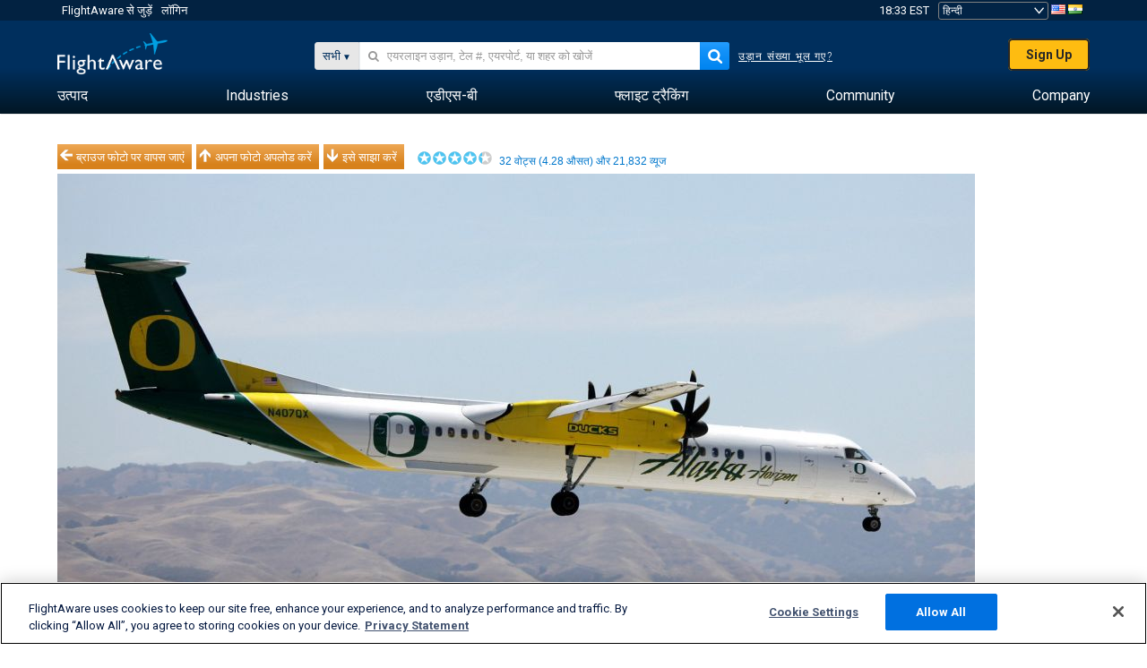

--- FILE ---
content_type: text/plain;charset=UTF-8
request_url: https://c.pub.network/v2/c
body_size: -263
content:
4e846410-44e1-4e35-a4b1-f0f190fc12b2

--- FILE ---
content_type: application/javascript; charset=utf-8
request_url: https://fundingchoicesmessages.google.com/f/AGSKWxWVd23XnwTNGQ3B2AWTokr-8aI4YAR8tlpaV81H9ZsxaLE41CUXvGGuo79KDuzsi9307QQjpEg4nHrl21mV6KJCbJXurCAPu_ZrcS-5l8AyKRZOSLcsyLnttij0vHu40yUBMsnreun8l46T2GHSlwG0oFZ70GsQWJmWJ4pJyNfPJKgaMNLrUGPm4qvx/_/cdn.ads./systemad./adserver2./exosrvcode-/topadvert.
body_size: -1291
content:
window['3ee1d18d-20d9-4b21-a369-6b918d216cfa'] = true;

--- FILE ---
content_type: text/plain;charset=UTF-8
request_url: https://c.pub.network/v2/c
body_size: -113
content:
517e32e8-1f89-446f-897f-c9cbea3ba181

--- FILE ---
content_type: application/javascript; charset=utf-8
request_url: https://fundingchoicesmessages.google.com/f/AGSKWxWViHV1gcFkAsrv5-YMItvFL0ZSPd2_HY3c0qB_xz7rT9DSsqnk0D2K-FgFa1pk-ObpggugJfFX1JutYP4UqyE4IPTaMZi_tYISteB-5VZeKpd-4OPrHJDk0OyBSF2Fdqta5qe6rw==?fccs=W251bGwsbnVsbCxudWxsLG51bGwsbnVsbCxudWxsLFsxNzY4Nzc5MjQwLDIxNDAwMDAwMF0sbnVsbCxudWxsLG51bGwsW251bGwsWzcsNl0sbnVsbCxudWxsLG51bGwsbnVsbCxudWxsLG51bGwsbnVsbCxudWxsLG51bGwsM10sImh0dHBzOi8vaGkuZmxpZ2h0YXdhcmUuY29tL3Bob3Rvcy92aWV3LzE4MTAxMS1lNzBjYzIxMmVjNmZlMWQ2YjRjZTk2MmVhYWJkYmMyNTkyYTIxNDFkL3VzZXIvUm9iU0pDL3NvcnQvdm90ZXMvcGFnZS8xIixudWxsLFtbOCwiTTlsa3pVYVpEc2ciXSxbOSwiZW4tVVMiXSxbMTYsIlsxLDEsMV0iXSxbMTksIjIiXSxbMTcsIlswXSJdLFsyNCwiIl0sWzI5LCJmYWxzZSJdXV0
body_size: 121
content:
if (typeof __googlefc.fcKernelManager.run === 'function') {"use strict";this.default_ContributorServingResponseClientJs=this.default_ContributorServingResponseClientJs||{};(function(_){var window=this;
try{
var np=function(a){this.A=_.t(a)};_.u(np,_.J);var op=function(a){this.A=_.t(a)};_.u(op,_.J);op.prototype.getWhitelistStatus=function(){return _.F(this,2)};var pp=function(a){this.A=_.t(a)};_.u(pp,_.J);var qp=_.Zc(pp),rp=function(a,b,c){this.B=a;this.j=_.A(b,np,1);this.l=_.A(b,_.Nk,3);this.F=_.A(b,op,4);a=this.B.location.hostname;this.D=_.Dg(this.j,2)&&_.O(this.j,2)!==""?_.O(this.j,2):a;a=new _.Og(_.Ok(this.l));this.C=new _.bh(_.q.document,this.D,a);this.console=null;this.o=new _.jp(this.B,c,a)};
rp.prototype.run=function(){if(_.O(this.j,3)){var a=this.C,b=_.O(this.j,3),c=_.dh(a),d=new _.Ug;b=_.fg(d,1,b);c=_.C(c,1,b);_.hh(a,c)}else _.eh(this.C,"FCNEC");_.lp(this.o,_.A(this.l,_.Ae,1),this.l.getDefaultConsentRevocationText(),this.l.getDefaultConsentRevocationCloseText(),this.l.getDefaultConsentRevocationAttestationText(),this.D);_.mp(this.o,_.F(this.F,1),this.F.getWhitelistStatus());var e;a=(e=this.B.googlefc)==null?void 0:e.__executeManualDeployment;a!==void 0&&typeof a==="function"&&_.Qo(this.o.G,
"manualDeploymentApi")};var sp=function(){};sp.prototype.run=function(a,b,c){var d;return _.v(function(e){d=qp(b);(new rp(a,d,c)).run();return e.return({})})};_.Rk(7,new sp);
}catch(e){_._DumpException(e)}
}).call(this,this.default_ContributorServingResponseClientJs);
// Google Inc.

//# sourceURL=/_/mss/boq-content-ads-contributor/_/js/k=boq-content-ads-contributor.ContributorServingResponseClientJs.en_US.M9lkzUaZDsg.es5.O/d=1/exm=ad_blocking_detection_executable,kernel_loader,loader_js_executable/ed=1/rs=AJlcJMzanTQvnnVdXXtZinnKRQ21NfsPog/m=cookie_refresh_executable
__googlefc.fcKernelManager.run('\x5b\x5b\x5b7,\x22\x5b\x5bnull,\\\x22flightaware.com\\\x22,\\\x22AKsRol9cMg6YZo2Y8ff8tvMpg5ZJ_zIDUb90kVf7Yk22UJ2Rt2e0ieWwL2lYbJP4W_B2HOQw1x927Ud-feOFlVujPaBc4bSkmleymIHfAD6Fz30u6qLU9ltAXx15EanKXiLk5Vi0QY301Lb_XvWI6W3t5rRzANC1Hw\\\\u003d\\\\u003d\\\x22\x5d,null,\x5b\x5bnull,null,null,\\\x22https:\/\/fundingchoicesmessages.google.com\/f\/AGSKWxXd-YmTxcmyVuPzVAqYr6ZT13hYalz_QIw1cqQ0HfhaF5HGuJnmd1WD-c7q0zkEfMkhpsXItJee7ZhVfYzht9e6CJvgx1VmB1H8xe7FFBD5S1q2vq0WQnWZzsqJPhLDt_I2yDSeiA\\\\u003d\\\\u003d\\\x22\x5d,null,null,\x5bnull,null,null,\\\x22https:\/\/fundingchoicesmessages.google.com\/el\/AGSKWxWv7R8Fs_gGGHizyk3-niMyJxzYbQj0hdZm-a-yVRfulymWtGrja54ROJ0geSiPq1UjsFeR4ohchRGmDvIp2CWqMvTaY3Lq5IujS_N26PtQ00JoZ3zmvO6fsK2SF0UtclHKER3iPA\\\\u003d\\\\u003d\\\x22\x5d,null,\x5bnull,\x5b7,6\x5d,null,null,null,null,null,null,null,null,null,3\x5d\x5d,\x5b2,1\x5d\x5d\x22\x5d\x5d,\x5bnull,null,null,\x22https:\/\/fundingchoicesmessages.google.com\/f\/AGSKWxX5Vf9-pVYKNtzaATiV_LdZkQfrxAyEI6L-EH6aP597o2_7QDwYZcBL9OFJKFTFsxCVN2poCWW7xRyfUAJBXQ4jxKwTIWfOHE2pdIL5dN1bYxedM6jnNgM4YNLever98AelhKPD-g\\u003d\\u003d\x22\x5d\x5d');}